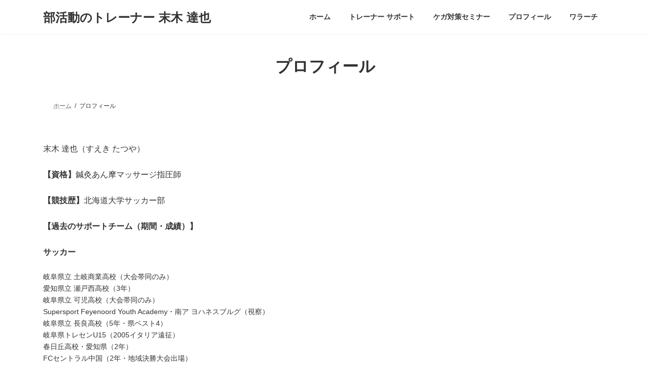

--- FILE ---
content_type: application/javascript
request_url: https://s-body.biz/wp-content/boost-cache/static/b6a783e3fc.min.js
body_size: 4691
content:
document.defaultView.addEventListener("load",function(){var i=document.querySelectorAll("[data-vkb-slider]"),i=Array.from(i);var s;if(i)for(var r in i){var l=i[r],t=JSON.parse(l.getAttribute("data-vkb-slider"));l.classList.contains("swiper")||l.classList.add("swiper");let e="";void 0!==t.blockId?e=t.blockId:void 0!==t.clientId&&(e=t.clientId),l=t,s=e,l.zoomAnimation&&(l=((e,i)=>{var{zoomAnimation:e,zoomInitialScale:s,zoomFinalScale:r,autoPlayDelay:l,speed:t}=e;let d="";return e&&(e=".vk_slider_"+i,d+=`
.vk_slider_${i} .vk_slider_item.swiper-slide-active::before,
.vk_slider_${i} .vk_slider_item.swiper-slide-duplicate-active::before {
	content: "";
	position: absolute;
	top: 0;
	left: 0;
	width: 100%;
	height: 100%;
	background-size: cover;
	background-position: center;
	background-image: var(--vk-slider-item-bg-image, inherit);
	will-change: transform;
	transform: scale(${void 0!==s?s:1});
	transition: transform ${(l+t+.5*l)/1e3||6}s linear;
	z-index: -1;
}

${e} .vk_slider_item.swiper-slide-active::before,
${e} .vk_slider_item.swiper-slide-duplicate-active::before {
	transform: scale(${void 0!==r?r:1.25});
}

${e} .vk_slider_item.swiper-slide-prev::before,
${e} .vk_slider_item.swiper-slide-next::before {
	transform: scale(${void 0!==s?s:1});
}
`),d})(l,s))&&((s=document.createElement("style")).type="text/css",s.innerHTML=l,document.head.appendChild(s));l={autoplay:!!t.autoPlay&&{delay:Number(t.autoPlayDelay)??2500,disableOnInteraction:!!t.autoPlayStop,stopOnLastSlide:!t.loop,reverseDirection:"ltr"===t.direction},pagination:"hide"!==t.pagination&&{el:".swiper-pagination",clickable:!0,type:t.pagination,renderFraction(e,i){return'<span class="'+e+'"></span> / <span class="'+i+'"></span>'}},speed:Number(t.speed)||300,loop:!!t.loop,effect:t.effect||"slide",navigation:{nextEl:".swiper-button-next",prevEl:".swiper-button-prev"}};"fade"!==t.effect&&(t.slidesPerViewMobile?(l.slidesPerView=Number(t.slidesPerViewMobile),l.slidesPerGroup="slides-per-view"===t.slidesPerGroup?Number(t.slidesPerViewMobile):1):t.slidesPerView?(l.slidesPerView=Number(t.slidesPerView),l.slidesPerGroup="slides-per-view"===t.slidesPerGroup?Number(t.slidesPerView):1):(l.slidesPerView=1,l.slidesPerGroup=1),(t.slidesPerViewTablet||t.slidesPerViewPC)&&(l.breakpoints={},t.slidesPerViewTablet&&(l.breakpoints[576]={slidesPerView:Number(t.slidesPerViewTablet),slidesPerGroup:"slides-per-view"===t.slidesPerGroup?Number(t.slidesPerViewTablet):1}),t.slidesPerViewPC)&&(l.breakpoints[992]={slidesPerView:Number(t.slidesPerViewPC),slidesPerGroup:"slides-per-view"===t.slidesPerGroup?Number(t.slidesPerViewPC):1}),t.centeredSlides)&&(l.centeredSlides=!!t.centeredSlides),window["swiper"+r]=new Swiper(".vk_slider_"+e,l),"hide"===t.pagination&&window["swiper"+r]?.pagination&&window["swiper"+r].pagination.destroy()}});;
(()=>{var e;!function(e){if(void 0===e.ltg){var t=function(e,t){Array.prototype.forEach.call(document.querySelectorAll(e),t)};e.ltg={},e.ltg.action=t,e.ltg.removeClass=function(e,n){t(e,(function(e){return e.classList.remove(n)}))},e.ltg.addClass=function(e,n){t(e,(function(e){return e.classList.add(n)}))},e.ltg.swap=function(e,n,o){t(e,(function(e){e.classList.remove(n),e.classList.add(o)}))}}}(window),function(e,t){var n=function(){e.scrollY>0?t.body.classList.add("scrolled"):t.body.classList.remove("scrolled")};e.addEventListener("scroll",n,!1),"loading"!==t.readyState?n():e.addEventListener("DOMContentLoaded",n,!1);var o=t.getElementById("site-header");if(lightningOpt.header_scrool&&o){var i=t.getElementById("site-header").offsetHeight,c=!1,s=!1,l=function(){var n=t.getElementById("site-header").nextElementSibling;!s&&e.scrollY>i?(t.body.classList.add("header_scrolled"),lightningOpt.add_header_offset_margin&&(n.style.marginTop=i+"px")):(t.body.classList.remove("header_scrolled"),lightningOpt.add_header_offset_margin&&(n.style.marginTop=null))},a=function(n){t.body.classList.remove("header_scrolled"),e.removeEventListener("scroll",l),!1!==c&&clearTimeout(c),s=!0,c=setTimeout((function(){e.addEventListener("scroll",l,!0),s=!1}),2e3)};t.addEventListener("readystatechange",(function(){if("complete"===t.readyState){var e=t.getElementById("site-header").nextElementSibling;Array.prototype.forEach.call(t.getElementsByTagName("a"),(function(t){var n=t.getAttribute("href");"#top"===n&&t.addEventListener("click",(function(){e.style.marginTop=null})),n&&-1!==n.indexOf("#")&&(["tab"].indexOf(t.getAttribute("role"))>0||t.getAttribute("data-toggle")||t.getAttribute("carousel-control")||t.addEventListener("click",a))}))}})),t.addEventListener("DOMContentLoaded",(function(){location.hash?(e.removeEventListener("scroll",l,!1),setTimeout((function(){e.addEventListener("scroll",l,!1)}),500)):e.addEventListener("scroll",l,!1)}))}function d(){Array.prototype.forEach.call(t.getElementsByTagName("iframe"),(function(e){var t=e.getAttribute("src");if(t&&(t.indexOf("youtube")>=0||t.indexOf("vimeo")>=0||t.indexOf("maps")>=0))if("complete"===e.contentWindow.document.readyState){var n=e.getAttribute("width"),o=e.getAttribute("height")/n,i=e.offsetWidth*o;e.style.maxWidth="100%",e.style.height=i+"px"}else e.contentWindow.document.addEventListener("DOMContentLoaded",(function(){var t=e.getAttribute("width"),n=e.getAttribute("height")/t,o=e.offsetWidth*n;e.style.maxWidth="100%",e.style.height=o+"px"}))}))}e.addEventListener("DOMContentLoaded",d);var r=!1;e.addEventListener("resize",(function(){r&&clearTimeout(r),r=setTimeout(d,200)}))}(window,document),function(e,t){function n(){var e=t.getElementsByClassName("sub-section")[0];e.style.position=null,e.style.top=null,e.style.bottom=null,e.style.left=null,e.style.right=null}function o(){var e=t.getElementById("global-nav"),n=e?e.getBoundingClientRect().bottom:0;return n<0&&(n=0),n+40}function i(){var i="top";1==t.body.classList.contains("sidebar-fix-priority-top")?i="top":1==t.body.classList.contains("sidebar-fix-priority-bottom")&&(i="bottom");var c=t.body.offsetWidth,s=t.documentElement.clientHeight;if(c<992)n();else{var l=t.getElementsByClassName("main-section")[0],a=t.getElementsByClassName("sub-section")[0],d=(a.parentNode,l.getBoundingClientRect().top+e.pageYOffset),r=l.offsetHeight,u=a.offsetHeight,m=d+u;a.style.position=null,a.style.left=null;var f=a.getBoundingClientRect().left+e.pageXOffset,v=s-o();"bottom"===i&&v>u&&(i="top");var p=d+r,g=p-s,y=r-u,b=m-s,L=d-o(),h=s-(p-e.pageYOffset);if(u>r)return;var E=!1;L<e.pageYOffset&&(E=!0);var A=!1;o()+u>l.getBoundingClientRect().bottom&&(A=!0);var B=!1;b<e.pageYOffset&&(B=!0);var x=!1;g<e.pageYOffset&&(x=!0),"top"===i?E?(a.style.position="fixed",a.style.top=o()+"px",a.style.left=f+"px",A&&(a.style.position=null,a.style.left=null,a.style.top=y+"px")):n():B?(a.style.position="fixed",a.style.bottom="5px",a.style.left=f+"px",x&&(a.style.top=null,a.style.bottom=h+5+"px")):n()}}e.addEventListener("scroll",(function(){t.body.classList.contains("sidebar-fix")&&(t.getElementsByClassName("sub-section").length<1||i())})),e.addEventListener("resize",(function(){t.body.classList.contains("sidebar-fix")&&(t.getElementsByClassName("sub-section").length<1||i())}))}(window,document),e={isMobileDevice:function(){return/Android|webOS|iPhone|iPad|iPod|BlackBerry|IEMobile|Opera Mini/i.test(navigator.userAgent)},addDeviceClass:function(){var t=e.isMobileDevice()?"device-mobile":"device-pc";document.body.classList.remove("device-mobile","device-pc"),document.body.classList.add(t)},openMenu:function(){e.menuBtn&&e.menuBtn.classList.add("menu-open"),e.menu&&e.menu.classList.add("vk-mobile-nav-open")},closeMenu:function(){e.menuBtn&&e.menuBtn.classList.remove("menu-open"),e.menu&&e.menu.classList.remove("vk-mobile-nav-open")}},window.addEventListener("DOMContentLoaded",(function(){e.addDeviceClass(),e.menuBtn=document.getElementById("vk-mobile-nav-menu-btn"),e.menu=document.getElementById("vk-mobile-nav"),e.menuBtn&&e.menu||console.error("Required elements not found");var t=document.getElementById("vk-mobile-nav-menu-btn");t&&t.addEventListener("click",(function(){t.classList.contains("menu-open")?e.closeMenu():e.openMenu()})),document.querySelectorAll(".vk-mobile-nav li > a").forEach((function(t){t.addEventListener("click",(function(t){t.target.getAttribute("href").indexOf(!1)&&e.closeMenu()}))}))})),e.runAcc=function(){var t=document.querySelectorAll("ul.vk-menu-acc"),n=document.createElement("span");n.classList.add("acc-btn","acc-btn-open"),t.forEach((function(t){t.classList.add("vk-menu-acc-active"),t.querySelectorAll("ul.sub-menu").forEach((function(t){t.before(n.cloneNode(!0)),t.classList.add("acc-child-close"),t.previousElementSibling.addEventListener("click",(function(){e.accAction(t)}))}))}))},e.accAction=function(e){var t=e.previousElementSibling;e.classList.contains("acc-child-close")?(e.classList.remove("acc-child-close"),e.classList.add("acc-child-open"),t.classList.remove("acc-btn-open"),t.classList.add("acc-btn-close"),e.parentNode.classList.remove("acc-parent-close"),e.parentNode.classList.add("acc-parent-open")):(e.classList.remove("acc-child-open"),e.classList.add("acc-child-close"),t.classList.remove("acc-btn-close"),t.classList.add("acc-btn-open"),e.parentNode.classList.remove("acc-parent-open"),e.parentNode.classList.add("acc-parent-close"))},e.resetAccordion=function(){document.querySelectorAll("ul.vk-menu-acc").forEach((function(e){e.classList.remove("vk-menu-acc-active")})),document.querySelectorAll("ul.vk-menu-acc li").forEach((function(e){e.classList.remove("acc-parent-open")})),document.querySelectorAll("ul.vk-menu-acc li .acc-child-close").forEach((function(e){e.classList.remove("acc-child-close")})),document.querySelectorAll("ul.vk-menu-acc li .acc-child-open").forEach((function(e){e.classList.remove("acc-child-open")}))},window.addEventListener("DOMContentLoaded",(function(){e.runAcc()}))})();
function _typeof(t){return(_typeof="function"==typeof Symbol&&"symbol"==typeof Symbol.iterator?function(t){return typeof t}:function(t){return t&&"function"==typeof Symbol&&t.constructor===Symbol&&t!==Symbol.prototype?"symbol":typeof t})(t)}function polyfill(){var t,l,c,s,e,o,f=window,a=document;function p(t,o){this.scrollLeft=t,this.scrollTop=o}function r(t){if(null===t||"object"!==_typeof(t)||void 0===t.behavior||"auto"===t.behavior||"instant"===t.behavior)return!0;if("object"===_typeof(t)&&"smooth"===t.behavior)return!1;throw new TypeError("behavior member of ScrollOptions "+t.behavior+" is not a valid value for enumeration ScrollBehavior.")}function i(t,o){return"Y"===o?t.clientHeight+e<t.scrollHeight:"X"===o?t.clientWidth+e<t.scrollWidth:void 0}function n(t,o){t=f.getComputedStyle(t,null)["overflow"+o];return"auto"===t||"scroll"===t}function d(t){for(;t!==a.body&&!1===(e=void 0,e=i(o=t,"Y")&&n(o,"Y"),o=i(o,"X")&&n(o,"X"),e||o);)t=t.parentNode||t.host;var o,e;return t}function u(t){var o,e=s(),e=1<(e=(e-t.startTime)/l)?1:e,e=.5*(1-Math.cos(Math.PI*e));t.method.call(t.scrollable,o=t.startX+(t.x-t.startX)*e,e=t.startY+(t.y-t.startY)*e),o===t.x&&e===t.y||f.requestAnimationFrame(u.bind(f,t))}function h(t,o,e){var l,r,i,n=s(),t=t===a.body?(r=(l=f).scrollX||f.pageXOffset,i=f.scrollY||f.pageYOffset,c.scroll):(r=(l=t).scrollLeft,i=t.scrollTop,p);u({scrollable:l,method:t,startTime:n,startX:r,startY:i,x:o,y:e})}"scrollBehavior"in a.documentElement.style&&!0!==f.__forceSmoothScrollPolyfill__||(t=f.HTMLElement||f.Element,l=468,c={scroll:f.scroll||f.scrollTo,scrollBy:f.scrollBy,elementScroll:t.prototype.scroll||p,scrollIntoView:t.prototype.scrollIntoView},s=f.performance&&f.performance.now?f.performance.now.bind(f.performance):Date.now,o=f.navigator.userAgent,e=new RegExp(["MSIE ","Trident/","Edge/"].join("|")).test(o)?1:0,f.scroll=f.scrollTo=function(){void 0!==arguments[0]&&(!0===r(arguments[0])?c.scroll.call(f,void 0!==arguments[0].left?arguments[0].left:"object"!==_typeof(arguments[0])?arguments[0]:f.scrollX||f.pageXOffset,void 0!==arguments[0].top?arguments[0].top:void 0!==arguments[1]?arguments[1]:f.scrollY||f.pageYOffset):h.call(f,a.body,void 0!==arguments[0].left?~~arguments[0].left:f.scrollX||f.pageXOffset,void 0!==arguments[0].top?~~arguments[0].top:f.scrollY||f.pageYOffset))},f.scrollBy=function(){void 0!==arguments[0]&&(r(arguments[0])?c.scrollBy.call(f,void 0!==arguments[0].left?arguments[0].left:"object"!==_typeof(arguments[0])?arguments[0]:0,void 0!==arguments[0].top?arguments[0].top:void 0!==arguments[1]?arguments[1]:0):h.call(f,a.body,~~arguments[0].left+(f.scrollX||f.pageXOffset),~~arguments[0].top+(f.scrollY||f.pageYOffset)))},t.prototype.scroll=t.prototype.scrollTo=function(){if(void 0!==arguments[0])if(!0===r(arguments[0])){if("number"==typeof arguments[0]&&void 0===arguments[1])throw new SyntaxError("Value could not be converted");c.elementScroll.call(this,void 0!==arguments[0].left?~~arguments[0].left:"object"!==_typeof(arguments[0])?~~arguments[0]:this.scrollLeft,void 0!==arguments[0].top?~~arguments[0].top:void 0!==arguments[1]?~~arguments[1]:this.scrollTop)}else{var t=arguments[0].left,o=arguments[0].top;h.call(this,this,void 0===t?this.scrollLeft:~~t,void 0===o?this.scrollTop:~~o)}},t.prototype.scrollBy=function(){void 0!==arguments[0]&&(!0===r(arguments[0])?c.elementScroll.call(this,void 0!==arguments[0].left?~~arguments[0].left+this.scrollLeft:~~arguments[0]+this.scrollLeft,void 0!==arguments[0].top?~~arguments[0].top+this.scrollTop:~~arguments[1]+this.scrollTop):this.scroll({left:~~arguments[0].left+this.scrollLeft,top:~~arguments[0].top+this.scrollTop,behavior:arguments[0].behavior}))},t.prototype.scrollIntoView=function(){var t,o,e;!0===r(arguments[0])?c.scrollIntoView.call(this,void 0===arguments[0]||arguments[0]):(o=(t=d(this)).getBoundingClientRect(),e=this.getBoundingClientRect(),t!==a.body?(h.call(this,t,t.scrollLeft+e.left-o.left,t.scrollTop+e.top-o.top),"fixed"!==f.getComputedStyle(t).position&&f.scrollBy({left:o.left,top:o.top,behavior:"smooth"})):f.scrollBy({left:e.left,top:e.top,behavior:"smooth"}))})}!function(n,c){n.addEventListener("load",function(){function e(t){for(var o=t.path||t.composedPath&&t.composedPath(),e=0;e<o.length&&!o[e].getAttribute("href");e++);var l,r=o[e].getAttribute("href");if(r&&!(0<["tab"].indexOf(o[e].getAttribute("role")))&&"#top__fullcarousel"!==o[e].getAttribute("href")){if(0<["button"].indexOf(o[e].getAttribute("role"))){var i=t.getAttribute("href");if(0==i.indexOf("#")&&"#"===i)return}o[e].getAttribute("data-toggle")||o[e].getAttribute("carousel-control")||(i=0,(r=c.getElementById(r.slice(1)))&&(l=n.pageYOffset||c.documentElement.scrollTop,i=r.getBoundingClientRect().top+l),1==c.body.classList.contains("scrolled")&&(r=c.getElementById("site-header"))&&(l=r.clientHeight)&&(i-=l),r=0,(l=c.getElementById("wpadminbar"))&&(r=l.clientHeight),n.scrollTo({top:i-r,behavior:"smooth"}),t.preventDefault())}}Array.prototype.forEach.call(c.getElementsByTagName("a"),function(t){var o=t.getAttribute("href");o&&0==o.indexOf("#")&&"#"!==o&&t.addEventListener("click",e)})})}(window,document),"object"===("undefined"==typeof exports?"undefined":_typeof(exports))&&"undefined"!=typeof module?module.exports={polyfill:polyfill}:polyfill();;